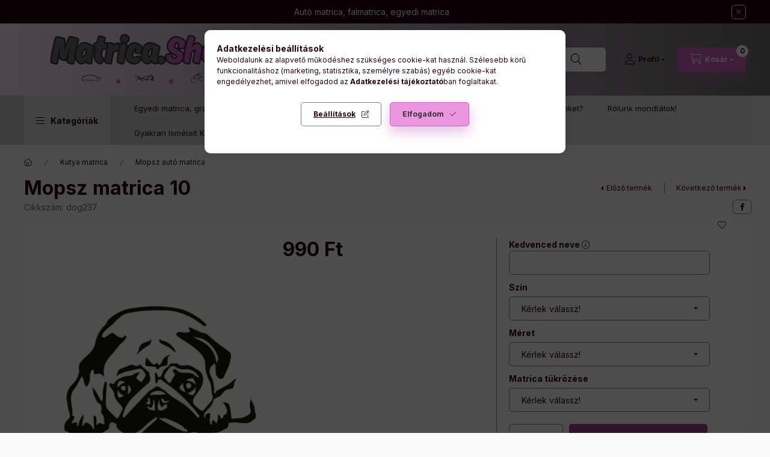

--- FILE ---
content_type: text/css
request_url: https://createyou.hu/api/sticker.css
body_size: 838
content:
:root{
  --sc-bg:#ffffff00; --sc-card:#fff; --sc-muted:#6b7280; --sc-border:#e5e7eb;
  --sc-primary:#2563eb; --sc-primary-600:#1d4ed8; --sc-shadow:0 6px 24px rgba(0,0,0,.06); --sc-radius:16px;
}
#sticker-configurator{font-family:system-ui,-apple-system,Segoe UI,Roboto,Arial,sans-serif;background:var(--sc-bg)}
.sc-container{max-width:1200px;margin:0 auto;padding:16px}
.sc-grid{display:grid;grid-template-columns:1fr 1fr;gap:16px}
@media(max-width:900px){.sc-grid{grid-template-columns:1fr}}
.sc-panel{background:var(--sc-card);border:1px solid var(--sc-border);border-radius:var(--sc-radius);padding:16px;box-shadow:var(--sc-shadow)}
.sc-h2{font-size:1.125rem;font-weight:700;margin:0 0 12px}
.sc-card{border:1px dashed var(--sc-border);border-radius:12px;padding:12px;margin-bottom:12px}
.sc-field{display:grid;gap:6px;margin-bottom:12px}
.sc-label{font-size:.9rem;color:var(--sc-muted)}
.sc-input,.sc-select,.sc-range{width:100%;border:1px solid var(--sc-border);border-radius:10px;padding:10px 12px;font-size:1rem;background:#fff}
.sc-range{padding:0;height:38px}
.sc-actions{display:flex;gap:8px;align-items:center}
.sc-btn{border:0;border-radius:999px;padding:10px 14px;cursor:pointer;font-weight:600}
.sc-btn-primary{background:var(--sc-primary);color:#fff;transition:transform .15s ease,background .15s ease}
.sc-btn-primary:hover{background:var(--sc-primary-600);transform:translateY(-1px)}
.sc-btn-secondary{background:#f3f4f6}
.sc-btn-block{width:100%}
.sc-steps{list-style:none;display:flex;gap:8px;padding:0;margin:0 0 12px}
.sc-step{flex:1;text-align:center;padding:8px;border-radius:12px;border:1px solid var(--sc-border);background:#fff;font-weight:600;color:var(--sc-muted)}
.sc-step--active{color:#111827;border-color:var(--sc-primary);box-shadow:0 0 0 2px rgba(37,99,235,.1) inset}
.sc-preview-wrap{position:relative;aspect-ratio:3/2;width:100%;background:repeating-conic-gradient(#f7f7f7 0% 25%, #ffffff 0% 50%) 50%/20px 20px;border:1px solid var(--sc-border);border-radius:12px;display:grid;place-items:center}
.sc-canvas{width:100%;height:auto;border-radius:12px;background:transparent}
.sc-price{margin:8px 0 12px;font-size:1rem}
.sc-summary{font-size:.95rem;background:#f9fafb;border:1px solid var(--sc-border);border-radius:12px;padding:12px;margin-bottom:10px}
.sc-note{margin-top:8px;color:var(--sc-muted);font-size:.85rem}
.sc-row{display:grid;grid-template-columns:1fr auto;gap:8px;align-items:center}
.sc-icon-row{display:flex;flex-wrap:wrap;gap:8px}
.sc-icon{width:38px;height:38px;border-radius:10px;border:2px solid transparent;background:#eef2f8;display:grid;place-items:center;cursor:pointer}
.sc-icon img{width:70%;height:70%;object-fit:contain;pointer-events:none;user-select:none}
.sc-icon.active{box-shadow:0 0 0 3px #4f8cff inset}
.sc-hidden{display:none!important}


--- FILE ---
content_type: text/javascript
request_url: https://createyou.hu/api/sticker.js
body_size: 5409
content:
(function(){
  // ---------- Helpers ----------
  const fmt = n => new Intl.NumberFormat('hu-HU').format(Number(n)||0);
  const toDataURI = path => 'data:image/svg+xml;utf8,'+(`<svg xmlns="http://www.w3.org/2000/svg" viewBox="0 0 24 24"><path fill="#000" d="${path}"/></svg>`).replace(/#/g,'%23');
  const escapeHtml = s => String(s).replaceAll('&','&amp;').replaceAll('<','&lt;').replaceAll('>','&gt;').replaceAll('"','&quot;').replaceAll("'",'&#39;');

  // ---------- Static data ----------
  const PRICE_TIERS = [
    {min:10,max:19,price:1290},{min:20,max:29,price:1690},{min:30,max:39,price:2290},
    {min:40,max:49,price:2690},{min:50,max:59,price:2990},{min:60,max:69,price:3290},
    {min:70,max:79,price:3590},{min:80,max:89,price:3890},{min:90,max:100,price:4190}
  ];
  const COLORS = [
    {name:'Fekete', value:'#000000', extra:0},{name:'Fehér', value:'#ffffff', extra:0},
    {name:'Neon sárga', value:'#d9ff00', extra:990},{name:'Neon zöld', value:'#39ff14', extra:990},{name:'Neon rózsaszín', value:'#ff44aa', extra:990},
    {name:'Fényvisszaverő sárga', value:'#f7f08a', extra:1290},{name:'Fényvisszaverő piros', value:'#ff6b6b', extra:1290},{name:'Fényvisszaverő zöld', value:'#9aff9a', extra:1290},
    {name:'Arany', value:'#d4af37', extra:0},{name:'Ezüst', value:'#c0c4c7', extra:0},{name:'Bronz', value:'#b08d57', extra:0},
    {name:'Piros', value:'#e53935', extra:0},{name:'Bordó', value:'#7a1f2b', extra:0},{name:'Zöld', value:'#16a34a', extra:0},
    {name:'Világoszöld', value:'#5ee07a', extra:0},{name:'Sötétzöld', value:'#0b6b2f', extra:0},{name:'Menta', value:'#98f6cf', extra:0},
    {name:'Világosszürke', value:'#d1d5db', extra:0},{name:'Sötétszürke', value:'#4b5563', extra:0},
    {name:'Sötétkék', value:'#0f3a78', extra:0},{name:'Világoskék', value:'#60a5fa', extra:0},
    {name:'Narancssárga', value:'#fb8c00', extra:0},{name:'Sárga', value:'#facc15', extra:0},{name:'Világos sárga', value:'#fde68a', extra:0},
    {name:'Okkersárga', value:'#c28f2c', extra:0},{name:'Rózsaszín', value:'#f472b6', extra:0},{name:'Világosrózsaszín', value:'#fecdd3', extra:0},
    {name:'Lila', value:'#8b5cf6', extra:0},{name:'Világoslila', value:'#c4b5fd', extra:0},{name:'Türkizkék', value:'#06b6d4', extra:0},
    {name:'Barna', value:'#7b4b2a', extra:0},{name:'Króm arany (tükrös)', value:'#ffd700', extra:790},{name:'Króm ezüst (tükrös)', value:'#e6e6e6', extra:790},
    {name:'Metálkék', value:'#2b6cb0', extra:790}
  ];
  const ICONS = [
    {key:'none',label:'Nincs ikon'},
    {key:'instagram',label:'Instagram',path:"M7 2h10a5 5 0 0 1 5 5v10a5 5 0 0 1-5 5H7a5 5 0 0 1-5-5V7a5 5 0 0 1 5-5Zm0 2a3 3 0 0 0-3 3v10a3 3 0 0 0 3 3h10a3 3 0 0 0 3-3V7a3 3 0 0 0-3-3H7Zm5 4a5 5 0 1 1 0 10 5 5 0 0 1 0-10Zm6.5-1a1.5 1.5 0 1 1 0 3 1.5 1.5 0 0 1 0-3Z"},
    {key:'facebook',label:'Facebook',path:"M14 3h4v4h-4v3h3v4h-3v7h-4v-7H7v-4h3V7a4 4 0 0 1 4-4Z"},
    {key:'tiktok',label:'TikTok',path:"M14 3v9.2a3.8 3.8 0 1 1-3.8-3.8c.3 0 .6 0 .8.1V5.1c-1-.1-2-.1-2.9.2A6.8 6.8 0 1 0 17 12.4v-2.3c1 .8 2.2 1.3 3.5 1.4V8.2a5.8 5.8 0 0 1-3.5-1.3A6 6 0 0 1 14 3Z"},
    {key:'youtube',label:'YouTube',path:"M3 8.5a3 3 0 0 1 3-3h12a3 3 0 0 1 3 3v7a3 3 0 0 1-3 3H6a3 3 0 0 1-3-3v-7Zm8 1.5v6l6-3-6-3Z"}
  ];
  const ICON_CHAR_EQ = 1.2;

  // ---------- Robust bootstrapping ----------
  let started = false;
  function tryStart(){
    if(started) return;
    const root = document.getElementById('sticker-configurator');
    if(!root) return;
    started = true;
    buildApp(root);
  }
  document.addEventListener('DOMContentLoaded', tryStart, {once:true});
  window.addEventListener('load', tryStart, {once:true});
  // ha az UNAS később injektálja a <section>-t:
  const mo = new MutationObserver(()=>tryStart());
  mo.observe(document.documentElement || document.body, {childList:true,subtree:true});

  // ---------- App ----------
  function buildApp(root){
    root.classList.add('sc-container');
    root.innerHTML = markup();

    // refs
    const text       = root.querySelector('#sc-text');
    const font       = root.querySelector('#sc-font');
    const iconRow    = root.querySelector('#sc-icon-row');
    const width      = root.querySelector('#sc-width');
    const widthRange = root.querySelector('#sc-width-range');
    const heightEst  = root.querySelector('#sc-height-est');
    const color      = root.querySelector('#sc-color');
    const mirror     = root.querySelector('#sc-mirror');
    const qty        = root.querySelector('#sc-quantity');
    const price      = root.querySelector('#sc-price');
    const canvas     = root.querySelector('#sc-canvas');
    const summary    = root.querySelector('.sc-summary');
    const addBtn     = root.querySelector('#sc-addtocart');
    const copyBtn    = root.querySelector('#sc-copyjson');

    // state
    const state = { text:'', font:'Roboto', widthCm:60, colorIndex:0, color:COLORS[0], mirror:false, quantity:1, price:1290, icon:'none' };

    // fill selects/buttons
    populateColors(); populateIcons(); bootstrapUI(); recalcPrice(); render(); updateSummary();

    // events
    root.addEventListener('click', e=>{
      const btn = e.target.closest('[data-goto-step]');
      if(btn) gotoStep(parseInt(btn.dataset.gotoStep,10));
    });
    text.addEventListener('input', ()=>{ state.text=text.value; render(); updateHeightEst(); });
    font.addEventListener('change', ()=>{ state.font=font.value; render(); updateHeightEst(); });
    width.addEventListener('input', syncWidthFromNumber);
    widthRange.addEventListener('input', syncWidthFromRange);
    color.addEventListener('change', ()=>{ const i=+color.value; state.colorIndex=i; state.color=COLORS[i]; recalcPrice(); render(); });
    mirror.addEventListener('change', ()=>{ state.mirror=mirror.checked; render(); });
    qty.addEventListener('input', ()=>{ state.quantity=Math.max(1, parseInt(qty.value||'1',10)); updateSummary(); });
    addBtn.addEventListener('click', addToCart);
    copyBtn.addEventListener('click', async()=>{ try{ await navigator.clipboard.writeText(JSON.stringify(buildPayload(),null,2)); alert('Beállítások JSON másolva.'); }catch{ alert('Nem sikerült a másolás.'); } });

    // canvas
    const ctx = canvas.getContext('2d');
    const DPR = Math.max(1, Math.min(2, window.devicePixelRatio||1));
    window.addEventListener('resize', ()=>{ resizeCanvas(); render(); });
    resizeCanvas();

    // ----- fns -----
    function markup(){
      return `
        <ol class="sc-steps">
          <li class="sc-step sc-step--active" data-step="1">1. Szöveg &amp; szélesség</li>
          <li class="sc-step" data-step="2">2. Szín &amp; opciók</li>
          <li class="sc-step" data-step="3">3. Előnézet &amp; kosár</li>
        </ol>
        <div class="sc-grid">
          <div class="sc-panel sc-panel--controls">
            <h2 class="sc-h2">Matrica beállításai</h2>
            <div class="sc-card" data-step-block="1">
              <div class="sc-field">
                <label class="sc-label" for="sc-text">Felirat</label>
                <input id="sc-text" class="sc-input" type="text" maxlength="60" placeholder="Írd be a feliratot… (max 60)">
              </div>
              <div class="sc-field">
                <label class="sc-label" for="sc-font">Betűtípus</label>
                <select id="sc-font" class="sc-select">
                  <option value="Roboto">Roboto</option>
                  <option value="Oswald">Oswald</option>
                  <option value="Pacifico">Pacifico</option>
                </select>
              </div>
              <div class="sc-field">
                <label class="sc-label">Ikon (a felirat elé)</label>
                <div class="sc-icon-row" id="sc-icon-row"></div>
                <div class="sc-note">Az ikon is beleszámít a teljes szélességbe és tükröződik.</div>
              </div>
              <div class="sc-field">
                <label class="sc-label" for="sc-width">Szélesség (cm) – 10–100</label>
                <div class="sc-row">
                  <input id="sc-width" class="sc-input" type="number" min="10" max="100" step="1" value="60">
                  <input id="sc-width-range" class="sc-range" type="range" min="10" max="100" step="1" value="60">
                </div>
                <div class="sc-note">Becsült max magasság: <strong id="sc-height-est">–</strong> cm</div>
              </div>
              <div class="sc-actions"><button class="sc-btn sc-btn-primary" type="button" data-goto-step="2">Tovább</button></div>
            </div>

            <div class="sc-card sc-hidden" data-step-block="2">
              <div class="sc-field">
                <label class="sc-label" for="sc-color">Szín (felár automatikus)</label>
                <select id="sc-color" class="sc-select"></select>
              </div>
              <div class="sc-field">
                <label class="sc-label"><input type="checkbox" id="sc-mirror"> Tükörkép (belső felragasztás)</label>
              </div>
              <div class="sc-field">
                <label class="sc-label" for="sc-quantity">Mennyiség</label>
                <input id="sc-quantity" class="sc-input" type="number" min="1" value="1">
              </div>
              <div class="sc-price">Aktuális ár: <strong id="sc-price">1290</strong> Ft</div>
              <div class="sc-actions">
                <button class="sc-btn sc-btn-secondary" type="button" data-goto-step="1">Vissza</button>
                <button class="sc-btn sc-btn-primary" type="button" data-goto-step="3">Tovább</button>
              </div>
            </div>

            <div class="sc-card sc-hidden" data-step-block="3">
              <div class="sc-summary" aria-live="polite"></div>
              <div class="sc-actions sc-actions--stack">
                <button id="sc-addtocart" class="btn btn-primary sc-btn-block" type="button">Kosárba teszem</button>
                <button id="sc-copyjson" class="sc-btn sc-btn-secondary sc-btn-block" type="button">Beállítások másolása (JSON)</button>
              </div>
              <div class="sc-actions"><button class="sc-btn sc-btn-secondary" type="button" data-goto-step="2">Vissza</button></div>
            </div>
          </div>

          <div class="sc-panel sc-panel--preview">
            <h2 class="sc-h2">Előnézet</h2>
            <div class="sc-preview-wrap">
              <canvas id="sc-canvas" width="600" height="400" class="sc-canvas" aria-label="Matrica előnézet"></canvas>
            </div>
            <p class="sc-note">A kijelző vizuális támpont; a gyártás a megadott szélességet tartja.</p>
          </div>
        </div>
      `;
    }

    function populateColors(){
      const sel = root.querySelector('#sc-color');
      sel.innerHTML='';
      COLORS.forEach((c,i)=>{
        const o=document.createElement('option'); o.value=String(i); o.textContent=c.name+(c.extra?` (+${fmt(c.extra)} Ft)`:``);
        sel.appendChild(o);
      });
      sel.value='0';
    }
    function populateIcons(){
      const row = root.querySelector('#sc-icon-row');
      row.innerHTML='';
      ICONS.forEach(ic=>{
        const b=document.createElement('button'); b.type='button';
        b.className='sc-icon'+(state.icon===ic.key?' active':''); b.title=ic.label; b.dataset.icon=ic.key;
        if(ic.key==='none'){ b.textContent='—'; } else { const img=new Image(); img.alt=ic.label; img.src=toDataURI(ic.path); b.appendChild(img); }
        b.addEventListener('click',()=>{ row.querySelectorAll('.sc-icon').forEach(x=>x.classList.remove('active')); b.classList.add('active'); state.icon=ic.key; render(); updateHeightEst(); });
        row.appendChild(b);
      });
    }
    function bootstrapUI(){
      text.value = state.text; font.value = state.font;
      width.value = state.widthCm; widthRange.value = state.widthCm;
      mirror.checked = state.mirror; qty.value = state.quantity;
      updateHeightEst(); gotoStep(1);
    }
    function gotoStep(n){
      root.querySelectorAll('[data-step-block]').forEach(c=>c.classList.toggle('sc-hidden', +c.dataset.stepBlock!==n));
      root.querySelectorAll('.sc-step').forEach(s=>s.classList.toggle('sc-step--active', +s.dataset.step===n));
      if(n===3) updateSummary();
    }
    function clamp(v){ return Math.max(10, Math.min(100, Math.round(+v||10))); }
    function syncWidthFromNumber(){ const v=clamp(width.value); width.value=v; widthRange.value=v; state.widthCm=v; recalcPrice(); updateHeightEst(); render(); }
    function syncWidthFromRange(){ const v=clamp(widthRange.value); width.value=v; widthRange.value=v; state.widthCm=v; recalcPrice(); updateHeightEst(); render(); }
    function tierPrice(w){ for(const t of PRICE_TIERS){ if(w>=t.min && w<=t.max) return t.price; } return 1290; }
    function recalcPrice(){ const base=tierPrice(state.widthCm); const extra=COLORS[state.colorIndex]?.extra||0; state.price=base+extra; price.textContent=fmt(state.price); updateSummary(); }
    function updateHeightEst(){ const L=Math.max(1,(state.text||'').replace(/\s/g,'').length); const units=L+(state.icon!=='none'?ICON_CHAR_EQ:0); const est=13*(state.widthCm/10)/units; heightEst.textContent=est.toFixed(1); }
    function resizeCanvas(){ const r=canvas.getBoundingClientRect(); const dpr=Math.max(1,Math.min(2,window.devicePixelRatio||1)); canvas.width=Math.round(r.width*dpr); canvas.height=Math.round(r.width*2/3*dpr); canvas.style.width=r.width+'px'; canvas.style.height=(r.width*2/3)+'px'; }

    function render(){
      const w=canvas.width, h=canvas.height, dpr=Math.max(1,Math.min(2,window.devicePixelRatio||1)), pad=32*dpr;
      const cObj = COLORS[state.colorIndex]||COLORS[0]; const fill=cObj.value||'#000';
      const ctx = canvas.getContext('2d');
      ctx.clearRect(0,0,w,h);
      ctx.save(); ctx.strokeStyle='rgba(0,0,0,.08)'; ctx.setLineDash([8,6]); ctx.lineWidth=1; ctx.strokeRect(w*0.05,h*0.1,w*0.9,h*0.8); ctx.restore();

      const raw = state.text||'Előnézet';
      const textStr = /\s$/.test(raw) ? raw+'\u00A0' : raw;

      let fs=120*dpr, min=16*dpr;
      do{
        ctx.font = `${fs}px ${state.font}, sans-serif`;
        const m = ctx.measureText(textStr);
        const iconW = state.icon==='none'?0:fs;
        const gap = state.icon==='none'?0:fs*0.3;
        if(m.width+iconW+gap <= (w-pad*2) && fs <= (h-pad*2)) break;
        fs -= 2*dpr;
      }while(fs>min);

      ctx.font = `${fs}px ${state.font}, sans-serif`;
      ctx.fillStyle = fill;
      ctx.textAlign='left'; ctx.textBaseline='alphabetic';

      const met = ctx.measureText(textStr);
      const tW = met.width; const tH=(met.actualBoundingBoxAscent||0)+(met.actualBoundingBoxDescent||0);
      const iconW = state.icon==='none'?0:fs, gap=state.icon==='none'?0:fs*0.3;
      const totalW = tW+iconW+gap;
      const startX=(w-totalW)/2;
      const baseY=(h+tH)/2 - (met.actualBoundingBoxDescent||0);

      ctx.save();
      if(state.mirror){ ctx.translate(w/2,0); ctx.scale(-1,1); ctx.translate(-w/2,0); }
      let x=startX;
      if(state.icon!=='none'){ drawIcon(state.icon,x,baseY,fs,fill,ctx); x+=iconW+gap; }
      ctx.fillText(textStr,x,baseY);
      ctx.restore();
    }

    function drawIcon(key,xLeft,baseY,fontPx,color,ctx2){
      const found = ICONS.find(i=>i.key===key);
      if(!found || !window.Path2D){ return; }
      const p = new Path2D(found.path);
      const scale = fontPx/24;
      ctx2.save(); ctx2.translate(xLeft, baseY - fontPx*0.8); ctx2.scale(scale, scale); ctx2.fillStyle=color; ctx2.fill(p); ctx2.restore();
    }

    function updateSummary(){
      const c=COLORS[state.colorIndex]||COLORS[0];
      summary.innerHTML = [
        `<strong>Szélesség:</strong> ${state.widthCm} cm`,
        `<strong>Becsült max magasság:</strong> ${heightEst.textContent} cm`,
        `<strong>Felirat:</strong> ${escapeHtml(state.text)||'-'}`,
        `<strong>Ikon:</strong> ${state.icon==='none'?'Nincs':state.icon}`,
        `<strong>Betűtípus:</strong> ${state.font}`,
        `<strong>Szín:</strong> ${c.name}${c.extra?` (+${fmt(c.extra)} Ft)`:''}`,
        `<strong>Mennyiség:</strong> ${state.quantity}`,
        `<strong>Egységár:</strong> ${fmt(state.price)} Ft`,
        `<strong>Végösszeg:</strong> ${fmt(state.price*state.quantity)} Ft`
      ].join('<br>');
    }

    // Proxy POST -> PHP -> UNAS kosár
    function addToCart(){
      const proxyUrl=(root.dataset.proxyUrl||'').trim();
      const cartUrl=(root.dataset.cartUrl||'').trim();
      const sku=(root.dataset.sku||'').trim();
      if(!proxyUrl||!cartUrl||!sku){ alert('Hiányzik proxyUrl / cartUrl / sku a <section> attribútumokban.'); return; }

      const c=COLORS[state.colorIndex]||COLORS[0];

      const f=document.createElement('form'); f.method='POST'; f.action=proxyUrl;
      add('cart_url',cartUrl); add('sku',sku);
      add('quantity',String(state.quantity)); add('qty',String(state.quantity)); add('db',String(state.quantity));
      add('width_cm',String(state.widthCm)); add('height_est_cm',String(heightEst.textContent||''));
      add('custom_text',state.text||''); add('font',state.font||''); add('icon',state.icon||'none');
      add('color',c.name); add('color_hex',c.value); add('color_extra',String(c.extra||0));
      add('mirror',mirror.checked?'Igen':'Nem');
      add('price',String(state.price)); add('total',String(state.price*state.quantity));
      // UNAS variációk (ha létrehoztad)
      add('v[Szélesség]', `${state.widthCm} cm`);
      add('v[Szín]', c.name);
      add('v[Tükörkép]', mirror.checked ? 'Igen' : 'Nem');
      add('v[Ikon]', state.icon==='none'?'Nincs':state.icon);
      add('v[Betűtípus]', state.font);
      // teljes config JSON
      add('config', JSON.stringify({
        widthCm:state.widthCm,heightEstCm:Number(heightEst.textContent||0),text:state.text,font:state.font,icon:state.icon,
        color:c.name,colorHex:c.value,colorExtra:c.extra||0,mirror:mirror.checked?'Igen':'Nem',
        quantity:state.quantity,unitPrice:state.price,totalPrice:state.price*state.quantity
      }));
      document.body.appendChild(f); f.submit();

      function add(n,v){ const i=document.createElement('input'); i.type='hidden'; i.name=n; i.value=v; f.appendChild(i); }
    }
  }
})();
